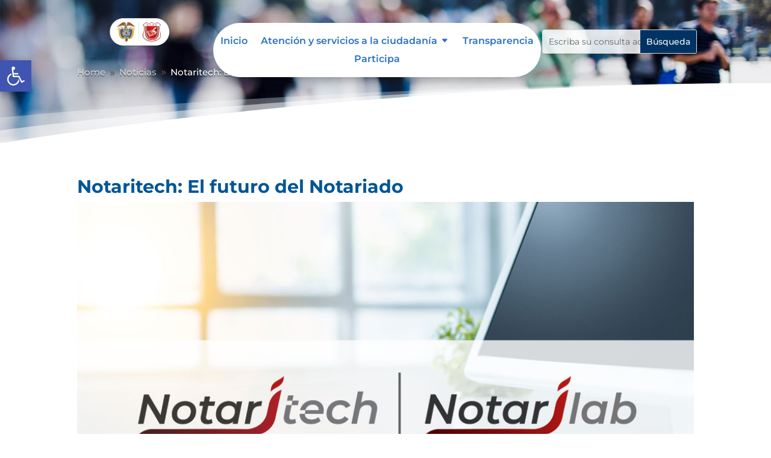

--- FILE ---
content_type: text/css
request_url: https://notariaunicaaquitania.com.co/wp-content/et-cache/212/et-core-unified-tb-424-tb-174-deferred-212.min.css?ver=1761670605
body_size: 456
content:
.et_pb_section_1_tb_footer.et_pb_section{padding-top:4px;padding-bottom:0px;margin-top:-3px;background-color:#303030!important}.et_pb_row_1_tb_footer,body #page-container .et-db #et-boc .et-l .et_pb_row_1_tb_footer.et_pb_row,body.et_pb_pagebuilder_layout.single #page-container #et-boc .et-l .et_pb_row_1_tb_footer.et_pb_row,body.et_pb_pagebuilder_layout.single.et_full_width_page #page-container #et-boc .et-l .et_pb_row_1_tb_footer.et_pb_row{max-width:80%}.et_pb_text_1_tb_footer.et_pb_text{color:#545454!important}.et_pb_text_1_tb_footer{line-height:1.5em;font-family:'Montserrat',Helvetica,Arial,Lucida,sans-serif;font-size:15px;line-height:1.5em;padding-top:9px!important}.et_pb_text_1_tb_footer h3{font-family:'Montserrat',Helvetica,Arial,Lucida,sans-serif;color:RGBA(0,0,0,0)!important}.et_pb_text_1_tb_footer h4{font-family:'Montserrat',Helvetica,Arial,Lucida,sans-serif;color:#FFFFFF!important}.et_pb_image_0_tb_footer{margin-top:40px!important;text-align:left;margin-left:0}.et_pb_image_1_tb_footer{margin-top:25px!important;text-align:left;margin-left:0}.et_pb_section_3_tb_footer,.et_pb_section_2_tb_footer{height:60px;min-height:60px;max-height:60px}.et_pb_section_2_tb_footer.et_pb_section{padding-top:0px;margin-bottom:0px;background-color:#474747!important}.et_pb_row_3_tb_footer,.et_pb_row_2_tb_footer{height:50px;min-height:50px;max-height:50px}.et_pb_row_2_tb_footer,body #page-container .et-db #et-boc .et-l .et_pb_row_2_tb_footer.et_pb_row,body.et_pb_pagebuilder_layout.single #page-container #et-boc .et-l .et_pb_row_2_tb_footer.et_pb_row,body.et_pb_pagebuilder_layout.single.et_full_width_page #page-container #et-boc .et-l .et_pb_row_2_tb_footer.et_pb_row,.et_pb_row_3_tb_footer,body #page-container .et-db #et-boc .et-l .et_pb_row_3_tb_footer.et_pb_row,body.et_pb_pagebuilder_layout.single #page-container #et-boc .et-l .et_pb_row_3_tb_footer.et_pb_row,body.et_pb_pagebuilder_layout.single.et_full_width_page #page-container #et-boc .et-l .et_pb_row_3_tb_footer.et_pb_row{width:100%;max-width:1412px}.et_pb_text_3_tb_footer.et_pb_text,.et_pb_text_2_tb_footer.et_pb_text{color:#707070!important}.et_pb_text_2_tb_footer{font-family:'Montserrat',Helvetica,Arial,Lucida,sans-serif;font-size:17px;margin-top:18px!important;margin-left:-41px!important}ul.et_pb_social_media_follow_0_tb_footer{margin-top:14px!important}.et_pb_section_3_tb_footer.et_pb_section{background-color:#474747!important}ul.et_pb_social_media_follow_1_tb_footer{margin-top:-31px!important}.et_pb_text_3_tb_footer{font-family:'Montserrat',Helvetica,Arial,Lucida,sans-serif;font-size:11px;margin-top:-9px!important}.et_pb_column_4_tb_footer,.et_pb_column_3_tb_footer,.et_pb_column_2_tb_footer{padding-right:12px;padding-left:12px}.et_pb_social_media_follow_network_0_tb_footer a.icon,.et_pb_social_media_follow_network_4_tb_footer a.icon{background-color:#3b5998!important}.et_pb_social_media_follow_network_1_tb_footer a.icon,.et_pb_social_media_follow_network_5_tb_footer a.icon{background-color:#00aced!important}.et_pb_social_media_follow_network_2_tb_footer a.icon,.et_pb_social_media_follow_network_6_tb_footer a.icon{background-color:#ea2c59!important}.et_pb_social_media_follow_network_7_tb_footer a.icon,.et_pb_social_media_follow_network_3_tb_footer a.icon{background-color:#a82400!important}.et_pb_section_1_tb_footer{width:100%;max-width:100%;margin-left:auto!important;margin-right:auto!important}.et_pb_row_1_tb_footer.et_pb_row{margin-left:auto!important;margin-right:auto!important}.et_pb_row_3_tb_footer.et_pb_row,.et_pb_row_2_tb_footer.et_pb_row{padding-top:0px!important;padding-bottom:0px!important;margin-right:auto!important;margin-bottom:-6px!important;margin-left:auto!important;margin-left:auto!important;margin-right:auto!important;padding-top:0px;padding-bottom:0px}@media only screen and (min-width:981px){.et_pb_section_3_tb_footer{display:none!important}}@media only screen and (max-width:980px){.et_pb_section_2_tb_footer{height:60px;max-height:60px}.et_pb_text_2_tb_footer.et_pb_text,.et_pb_text_3_tb_footer.et_pb_text{color:#707070!important}.et_pb_section_3_tb_footer{height:60px;min-height:60px;max-height:60px}.et_pb_row_3_tb_footer{height:50px;max-height:50px}}@media only screen and (min-width:768px) and (max-width:980px){.et_pb_section_3_tb_footer{display:none!important}}@media only screen and (max-width:767px){.et_pb_section_2_tb_footer{height:120px;max-height:60px;display:none!important}.et_pb_text_2_tb_footer.et_pb_text,.et_pb_text_3_tb_footer.et_pb_text{color:#707070!important}.et_pb_section_3_tb_footer{height:150px;min-height:150px;max-height:150px}.et_pb_row_3_tb_footer{height:116px;max-height:50px}}